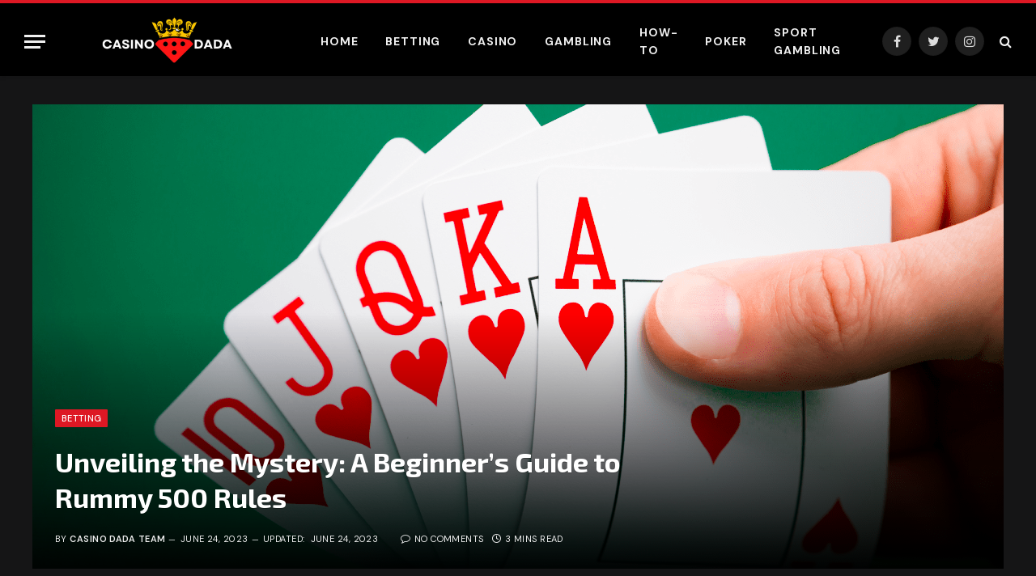

--- FILE ---
content_type: text/html; charset=UTF-8
request_url: https://casinodada.com/unveiling-the-mystery-a-beginners-guide-to-rummy-500-rules/
body_size: 14469
content:

<!DOCTYPE html>
<html lang="en-US" class="s-dark site-s-dark">

<head>

	<meta charset="UTF-8" />
	<meta name="viewport" content="width=device-width, initial-scale=1" />
	<title>Unveiling the Mystery: A Beginner&#8217;s Guide to Rummy 500 Rules &#8211; CasinoDada</title>
<meta name='robots' content='max-image-preview:large' />
<link rel='dns-prefetch' href='//fonts.googleapis.com' />
<link rel="alternate" type="application/rss+xml" title="CasinoDada &raquo; Feed" href="https://casinodada.com/feed/" />
<link rel="alternate" type="application/rss+xml" title="CasinoDada &raquo; Comments Feed" href="https://casinodada.com/comments/feed/" />
<script type="text/javascript">
/* <![CDATA[ */
window._wpemojiSettings = {"baseUrl":"https:\/\/s.w.org\/images\/core\/emoji\/15.0.3\/72x72\/","ext":".png","svgUrl":"https:\/\/s.w.org\/images\/core\/emoji\/15.0.3\/svg\/","svgExt":".svg","source":{"concatemoji":"https:\/\/casinodada.com\/wp-includes\/js\/wp-emoji-release.min.js?ver=6.5.7"}};
/*! This file is auto-generated */
!function(i,n){var o,s,e;function c(e){try{var t={supportTests:e,timestamp:(new Date).valueOf()};sessionStorage.setItem(o,JSON.stringify(t))}catch(e){}}function p(e,t,n){e.clearRect(0,0,e.canvas.width,e.canvas.height),e.fillText(t,0,0);var t=new Uint32Array(e.getImageData(0,0,e.canvas.width,e.canvas.height).data),r=(e.clearRect(0,0,e.canvas.width,e.canvas.height),e.fillText(n,0,0),new Uint32Array(e.getImageData(0,0,e.canvas.width,e.canvas.height).data));return t.every(function(e,t){return e===r[t]})}function u(e,t,n){switch(t){case"flag":return n(e,"\ud83c\udff3\ufe0f\u200d\u26a7\ufe0f","\ud83c\udff3\ufe0f\u200b\u26a7\ufe0f")?!1:!n(e,"\ud83c\uddfa\ud83c\uddf3","\ud83c\uddfa\u200b\ud83c\uddf3")&&!n(e,"\ud83c\udff4\udb40\udc67\udb40\udc62\udb40\udc65\udb40\udc6e\udb40\udc67\udb40\udc7f","\ud83c\udff4\u200b\udb40\udc67\u200b\udb40\udc62\u200b\udb40\udc65\u200b\udb40\udc6e\u200b\udb40\udc67\u200b\udb40\udc7f");case"emoji":return!n(e,"\ud83d\udc26\u200d\u2b1b","\ud83d\udc26\u200b\u2b1b")}return!1}function f(e,t,n){var r="undefined"!=typeof WorkerGlobalScope&&self instanceof WorkerGlobalScope?new OffscreenCanvas(300,150):i.createElement("canvas"),a=r.getContext("2d",{willReadFrequently:!0}),o=(a.textBaseline="top",a.font="600 32px Arial",{});return e.forEach(function(e){o[e]=t(a,e,n)}),o}function t(e){var t=i.createElement("script");t.src=e,t.defer=!0,i.head.appendChild(t)}"undefined"!=typeof Promise&&(o="wpEmojiSettingsSupports",s=["flag","emoji"],n.supports={everything:!0,everythingExceptFlag:!0},e=new Promise(function(e){i.addEventListener("DOMContentLoaded",e,{once:!0})}),new Promise(function(t){var n=function(){try{var e=JSON.parse(sessionStorage.getItem(o));if("object"==typeof e&&"number"==typeof e.timestamp&&(new Date).valueOf()<e.timestamp+604800&&"object"==typeof e.supportTests)return e.supportTests}catch(e){}return null}();if(!n){if("undefined"!=typeof Worker&&"undefined"!=typeof OffscreenCanvas&&"undefined"!=typeof URL&&URL.createObjectURL&&"undefined"!=typeof Blob)try{var e="postMessage("+f.toString()+"("+[JSON.stringify(s),u.toString(),p.toString()].join(",")+"));",r=new Blob([e],{type:"text/javascript"}),a=new Worker(URL.createObjectURL(r),{name:"wpTestEmojiSupports"});return void(a.onmessage=function(e){c(n=e.data),a.terminate(),t(n)})}catch(e){}c(n=f(s,u,p))}t(n)}).then(function(e){for(var t in e)n.supports[t]=e[t],n.supports.everything=n.supports.everything&&n.supports[t],"flag"!==t&&(n.supports.everythingExceptFlag=n.supports.everythingExceptFlag&&n.supports[t]);n.supports.everythingExceptFlag=n.supports.everythingExceptFlag&&!n.supports.flag,n.DOMReady=!1,n.readyCallback=function(){n.DOMReady=!0}}).then(function(){return e}).then(function(){var e;n.supports.everything||(n.readyCallback(),(e=n.source||{}).concatemoji?t(e.concatemoji):e.wpemoji&&e.twemoji&&(t(e.twemoji),t(e.wpemoji)))}))}((window,document),window._wpemojiSettings);
/* ]]> */
</script>
<style id='wp-emoji-styles-inline-css' type='text/css'>

	img.wp-smiley, img.emoji {
		display: inline !important;
		border: none !important;
		box-shadow: none !important;
		height: 1em !important;
		width: 1em !important;
		margin: 0 0.07em !important;
		vertical-align: -0.1em !important;
		background: none !important;
		padding: 0 !important;
	}
</style>
<link rel='stylesheet' id='wp-block-library-css' href='https://casinodada.com/wp-includes/css/dist/block-library/style.min.css?ver=6.5.7' type='text/css' media='all' />
<style id='classic-theme-styles-inline-css' type='text/css'>
/*! This file is auto-generated */
.wp-block-button__link{color:#fff;background-color:#32373c;border-radius:9999px;box-shadow:none;text-decoration:none;padding:calc(.667em + 2px) calc(1.333em + 2px);font-size:1.125em}.wp-block-file__button{background:#32373c;color:#fff;text-decoration:none}
</style>
<style id='global-styles-inline-css' type='text/css'>
body{--wp--preset--color--black: #000000;--wp--preset--color--cyan-bluish-gray: #abb8c3;--wp--preset--color--white: #ffffff;--wp--preset--color--pale-pink: #f78da7;--wp--preset--color--vivid-red: #cf2e2e;--wp--preset--color--luminous-vivid-orange: #ff6900;--wp--preset--color--luminous-vivid-amber: #fcb900;--wp--preset--color--light-green-cyan: #7bdcb5;--wp--preset--color--vivid-green-cyan: #00d084;--wp--preset--color--pale-cyan-blue: #8ed1fc;--wp--preset--color--vivid-cyan-blue: #0693e3;--wp--preset--color--vivid-purple: #9b51e0;--wp--preset--gradient--vivid-cyan-blue-to-vivid-purple: linear-gradient(135deg,rgba(6,147,227,1) 0%,rgb(155,81,224) 100%);--wp--preset--gradient--light-green-cyan-to-vivid-green-cyan: linear-gradient(135deg,rgb(122,220,180) 0%,rgb(0,208,130) 100%);--wp--preset--gradient--luminous-vivid-amber-to-luminous-vivid-orange: linear-gradient(135deg,rgba(252,185,0,1) 0%,rgba(255,105,0,1) 100%);--wp--preset--gradient--luminous-vivid-orange-to-vivid-red: linear-gradient(135deg,rgba(255,105,0,1) 0%,rgb(207,46,46) 100%);--wp--preset--gradient--very-light-gray-to-cyan-bluish-gray: linear-gradient(135deg,rgb(238,238,238) 0%,rgb(169,184,195) 100%);--wp--preset--gradient--cool-to-warm-spectrum: linear-gradient(135deg,rgb(74,234,220) 0%,rgb(151,120,209) 20%,rgb(207,42,186) 40%,rgb(238,44,130) 60%,rgb(251,105,98) 80%,rgb(254,248,76) 100%);--wp--preset--gradient--blush-light-purple: linear-gradient(135deg,rgb(255,206,236) 0%,rgb(152,150,240) 100%);--wp--preset--gradient--blush-bordeaux: linear-gradient(135deg,rgb(254,205,165) 0%,rgb(254,45,45) 50%,rgb(107,0,62) 100%);--wp--preset--gradient--luminous-dusk: linear-gradient(135deg,rgb(255,203,112) 0%,rgb(199,81,192) 50%,rgb(65,88,208) 100%);--wp--preset--gradient--pale-ocean: linear-gradient(135deg,rgb(255,245,203) 0%,rgb(182,227,212) 50%,rgb(51,167,181) 100%);--wp--preset--gradient--electric-grass: linear-gradient(135deg,rgb(202,248,128) 0%,rgb(113,206,126) 100%);--wp--preset--gradient--midnight: linear-gradient(135deg,rgb(2,3,129) 0%,rgb(40,116,252) 100%);--wp--preset--font-size--small: 13px;--wp--preset--font-size--medium: 20px;--wp--preset--font-size--large: 36px;--wp--preset--font-size--x-large: 42px;--wp--preset--spacing--20: 0.44rem;--wp--preset--spacing--30: 0.67rem;--wp--preset--spacing--40: 1rem;--wp--preset--spacing--50: 1.5rem;--wp--preset--spacing--60: 2.25rem;--wp--preset--spacing--70: 3.38rem;--wp--preset--spacing--80: 5.06rem;--wp--preset--shadow--natural: 6px 6px 9px rgba(0, 0, 0, 0.2);--wp--preset--shadow--deep: 12px 12px 50px rgba(0, 0, 0, 0.4);--wp--preset--shadow--sharp: 6px 6px 0px rgba(0, 0, 0, 0.2);--wp--preset--shadow--outlined: 6px 6px 0px -3px rgba(255, 255, 255, 1), 6px 6px rgba(0, 0, 0, 1);--wp--preset--shadow--crisp: 6px 6px 0px rgba(0, 0, 0, 1);}:where(.is-layout-flex){gap: 0.5em;}:where(.is-layout-grid){gap: 0.5em;}body .is-layout-flex{display: flex;}body .is-layout-flex{flex-wrap: wrap;align-items: center;}body .is-layout-flex > *{margin: 0;}body .is-layout-grid{display: grid;}body .is-layout-grid > *{margin: 0;}:where(.wp-block-columns.is-layout-flex){gap: 2em;}:where(.wp-block-columns.is-layout-grid){gap: 2em;}:where(.wp-block-post-template.is-layout-flex){gap: 1.25em;}:where(.wp-block-post-template.is-layout-grid){gap: 1.25em;}.has-black-color{color: var(--wp--preset--color--black) !important;}.has-cyan-bluish-gray-color{color: var(--wp--preset--color--cyan-bluish-gray) !important;}.has-white-color{color: var(--wp--preset--color--white) !important;}.has-pale-pink-color{color: var(--wp--preset--color--pale-pink) !important;}.has-vivid-red-color{color: var(--wp--preset--color--vivid-red) !important;}.has-luminous-vivid-orange-color{color: var(--wp--preset--color--luminous-vivid-orange) !important;}.has-luminous-vivid-amber-color{color: var(--wp--preset--color--luminous-vivid-amber) !important;}.has-light-green-cyan-color{color: var(--wp--preset--color--light-green-cyan) !important;}.has-vivid-green-cyan-color{color: var(--wp--preset--color--vivid-green-cyan) !important;}.has-pale-cyan-blue-color{color: var(--wp--preset--color--pale-cyan-blue) !important;}.has-vivid-cyan-blue-color{color: var(--wp--preset--color--vivid-cyan-blue) !important;}.has-vivid-purple-color{color: var(--wp--preset--color--vivid-purple) !important;}.has-black-background-color{background-color: var(--wp--preset--color--black) !important;}.has-cyan-bluish-gray-background-color{background-color: var(--wp--preset--color--cyan-bluish-gray) !important;}.has-white-background-color{background-color: var(--wp--preset--color--white) !important;}.has-pale-pink-background-color{background-color: var(--wp--preset--color--pale-pink) !important;}.has-vivid-red-background-color{background-color: var(--wp--preset--color--vivid-red) !important;}.has-luminous-vivid-orange-background-color{background-color: var(--wp--preset--color--luminous-vivid-orange) !important;}.has-luminous-vivid-amber-background-color{background-color: var(--wp--preset--color--luminous-vivid-amber) !important;}.has-light-green-cyan-background-color{background-color: var(--wp--preset--color--light-green-cyan) !important;}.has-vivid-green-cyan-background-color{background-color: var(--wp--preset--color--vivid-green-cyan) !important;}.has-pale-cyan-blue-background-color{background-color: var(--wp--preset--color--pale-cyan-blue) !important;}.has-vivid-cyan-blue-background-color{background-color: var(--wp--preset--color--vivid-cyan-blue) !important;}.has-vivid-purple-background-color{background-color: var(--wp--preset--color--vivid-purple) !important;}.has-black-border-color{border-color: var(--wp--preset--color--black) !important;}.has-cyan-bluish-gray-border-color{border-color: var(--wp--preset--color--cyan-bluish-gray) !important;}.has-white-border-color{border-color: var(--wp--preset--color--white) !important;}.has-pale-pink-border-color{border-color: var(--wp--preset--color--pale-pink) !important;}.has-vivid-red-border-color{border-color: var(--wp--preset--color--vivid-red) !important;}.has-luminous-vivid-orange-border-color{border-color: var(--wp--preset--color--luminous-vivid-orange) !important;}.has-luminous-vivid-amber-border-color{border-color: var(--wp--preset--color--luminous-vivid-amber) !important;}.has-light-green-cyan-border-color{border-color: var(--wp--preset--color--light-green-cyan) !important;}.has-vivid-green-cyan-border-color{border-color: var(--wp--preset--color--vivid-green-cyan) !important;}.has-pale-cyan-blue-border-color{border-color: var(--wp--preset--color--pale-cyan-blue) !important;}.has-vivid-cyan-blue-border-color{border-color: var(--wp--preset--color--vivid-cyan-blue) !important;}.has-vivid-purple-border-color{border-color: var(--wp--preset--color--vivid-purple) !important;}.has-vivid-cyan-blue-to-vivid-purple-gradient-background{background: var(--wp--preset--gradient--vivid-cyan-blue-to-vivid-purple) !important;}.has-light-green-cyan-to-vivid-green-cyan-gradient-background{background: var(--wp--preset--gradient--light-green-cyan-to-vivid-green-cyan) !important;}.has-luminous-vivid-amber-to-luminous-vivid-orange-gradient-background{background: var(--wp--preset--gradient--luminous-vivid-amber-to-luminous-vivid-orange) !important;}.has-luminous-vivid-orange-to-vivid-red-gradient-background{background: var(--wp--preset--gradient--luminous-vivid-orange-to-vivid-red) !important;}.has-very-light-gray-to-cyan-bluish-gray-gradient-background{background: var(--wp--preset--gradient--very-light-gray-to-cyan-bluish-gray) !important;}.has-cool-to-warm-spectrum-gradient-background{background: var(--wp--preset--gradient--cool-to-warm-spectrum) !important;}.has-blush-light-purple-gradient-background{background: var(--wp--preset--gradient--blush-light-purple) !important;}.has-blush-bordeaux-gradient-background{background: var(--wp--preset--gradient--blush-bordeaux) !important;}.has-luminous-dusk-gradient-background{background: var(--wp--preset--gradient--luminous-dusk) !important;}.has-pale-ocean-gradient-background{background: var(--wp--preset--gradient--pale-ocean) !important;}.has-electric-grass-gradient-background{background: var(--wp--preset--gradient--electric-grass) !important;}.has-midnight-gradient-background{background: var(--wp--preset--gradient--midnight) !important;}.has-small-font-size{font-size: var(--wp--preset--font-size--small) !important;}.has-medium-font-size{font-size: var(--wp--preset--font-size--medium) !important;}.has-large-font-size{font-size: var(--wp--preset--font-size--large) !important;}.has-x-large-font-size{font-size: var(--wp--preset--font-size--x-large) !important;}
.wp-block-navigation a:where(:not(.wp-element-button)){color: inherit;}
:where(.wp-block-post-template.is-layout-flex){gap: 1.25em;}:where(.wp-block-post-template.is-layout-grid){gap: 1.25em;}
:where(.wp-block-columns.is-layout-flex){gap: 2em;}:where(.wp-block-columns.is-layout-grid){gap: 2em;}
.wp-block-pullquote{font-size: 1.5em;line-height: 1.6;}
</style>
<link rel='stylesheet' id='smartmag-core-css' href='https://casinodada.com/wp-content/themes/smart-mag/style.css?ver=9.0.0' type='text/css' media='all' />
<style id='smartmag-core-inline-css' type='text/css'>
:root { --c-main: #dd1824;
--c-main-rgb: 221,24,36;
--text-font: "DM Sans", system-ui, -apple-system, "Segoe UI", Arial, sans-serif;
--body-font: "DM Sans", system-ui, -apple-system, "Segoe UI", Arial, sans-serif;
--title-font: "Exo 2", system-ui, -apple-system, "Segoe UI", Arial, sans-serif;
--h-font: "Exo 2", system-ui, -apple-system, "Segoe UI", Arial, sans-serif;
--title-size-xs: 16px;
--title-size-s: 18px;
--title-size-n: 18px;
--title-size-m: 20px;
--title-fw-bold: 700; }
.smart-head-main { --c-shadow: rgba(0,0,0,0.07); }
.smart-head-main .smart-head-mid { --head-h: 94px; border-top-width: 4px; border-top-color: var(--c-main); }
.navigation-main .menu > li > a { font-size: 14px; font-weight: bold; letter-spacing: .06em; }
.navigation-main .menu > li li a { font-weight: 500; }
.mega-menu .post-title a:hover { color: var(--c-nav-drop-hov); }
.smart-head-mobile .smart-head-mid { border-top-width: 4px; border-top-color: var(--c-main); }
.smart-head-main .spc-social { --spc-social-fs: 16px; --spc-social-size: 36px; }
.post-meta .meta-item, .post-meta .text-in { font-size: 11px; text-transform: uppercase; letter-spacing: 0.04em; }
.block-head-c2 .heading { font-size: 21px; letter-spacing: 0.02em; }
.block-head-c2 { --line-weight: 3px; }
.block-head-e2 .heading { font-weight: 600; color: var(--c-main); }
@media (min-width: 1200px) { .loop-list .post-title { font-size: 22px; } }
@media (min-width: 940px) and (max-width: 1200px) { .navigation-main .menu > li > a { font-size: calc(10px + (14px - 10px) * .7); } }


</style>
<link rel='stylesheet' id='smartmag-magnific-popup-css' href='https://casinodada.com/wp-content/themes/smart-mag/css/lightbox.css?ver=9.0.0' type='text/css' media='all' />
<link rel='stylesheet' id='smartmag-icons-css' href='https://casinodada.com/wp-content/themes/smart-mag/css/icons/icons.css?ver=9.0.0' type='text/css' media='all' />
<link rel='stylesheet' id='smartmag-gfonts-custom-css' href='https://fonts.googleapis.com/css?family=DM+Sans%3A400%2C500%2C600%2C700%7CExo+2%3A400%2C500%2C600%2C700&#038;display=swap' type='text/css' media='all' />
<script type="text/javascript" src="https://casinodada.com/wp-includes/js/jquery/jquery.min.js?ver=3.7.1" id="jquery-core-js"></script>
<script type="text/javascript" src="https://casinodada.com/wp-includes/js/jquery/jquery-migrate.min.js?ver=3.4.1" id="jquery-migrate-js"></script>
<link rel="https://api.w.org/" href="https://casinodada.com/wp-json/" /><link rel="alternate" type="application/json" href="https://casinodada.com/wp-json/wp/v2/posts/2925" /><link rel="EditURI" type="application/rsd+xml" title="RSD" href="https://casinodada.com/xmlrpc.php?rsd" />
<meta name="generator" content="WordPress 6.5.7" />
<link rel="canonical" href="https://casinodada.com/unveiling-the-mystery-a-beginners-guide-to-rummy-500-rules/" />
<link rel='shortlink' href='https://casinodada.com/?p=2925' />
<link rel="alternate" type="application/json+oembed" href="https://casinodada.com/wp-json/oembed/1.0/embed?url=https%3A%2F%2Fcasinodada.com%2Funveiling-the-mystery-a-beginners-guide-to-rummy-500-rules%2F" />
<link rel="alternate" type="text/xml+oembed" href="https://casinodada.com/wp-json/oembed/1.0/embed?url=https%3A%2F%2Fcasinodada.com%2Funveiling-the-mystery-a-beginners-guide-to-rummy-500-rules%2F&#038;format=xml" />

		<script>
		var BunyadSchemeKey = 'bunyad-scheme';
		(() => {
			const d = document.documentElement;
			const c = d.classList;
			const scheme = localStorage.getItem(BunyadSchemeKey);
			if (scheme) {
				d.dataset.origClass = c;
				scheme === 'dark' ? c.remove('s-light', 'site-s-light') : c.remove('s-dark', 'site-s-dark');
				c.add('site-s-' + scheme, 's-' + scheme);
			}
		})();
		</script>
		<link rel="icon" href="https://casinodada.com/wp-content/uploads/2022/05/cropped-CASINO-DDA-32x32.png" sizes="32x32" />
<link rel="icon" href="https://casinodada.com/wp-content/uploads/2022/05/cropped-CASINO-DDA-192x192.png" sizes="192x192" />
<link rel="apple-touch-icon" href="https://casinodada.com/wp-content/uploads/2022/05/cropped-CASINO-DDA-180x180.png" />
<meta name="msapplication-TileImage" content="https://casinodada.com/wp-content/uploads/2022/05/cropped-CASINO-DDA-270x270.png" />


</head>

<body class="post-template-default single single-post postid-2925 single-format-standard right-sidebar post-layout-cover post-cat-28 has-lb has-lb-sm layout-normal">



<div class="main-wrap">

	
<div class="off-canvas-backdrop"></div>
<div class="mobile-menu-container off-canvas s-dark" id="off-canvas">

	<div class="off-canvas-head">
		<a href="#" class="close"><i class="tsi tsi-times"></i></a>

		<div class="ts-logo">
					</div>
	</div>

	<div class="off-canvas-content">

					<ul class="mobile-menu"></ul>
		
		
		
		<div class="spc-social-block spc-social spc-social-b smart-head-social">
		
			
				<a href="#" class="link service s-facebook" target="_blank" rel="noopener">
					<i class="icon tsi tsi-facebook"></i>
					<span class="visuallyhidden">Facebook</span>
				</a>
									
			
				<a href="#" class="link service s-twitter" target="_blank" rel="noopener">
					<i class="icon tsi tsi-twitter"></i>
					<span class="visuallyhidden">Twitter</span>
				</a>
									
			
				<a href="#" class="link service s-instagram" target="_blank" rel="noopener">
					<i class="icon tsi tsi-instagram"></i>
					<span class="visuallyhidden">Instagram</span>
				</a>
									
			
		</div>

		
	</div>

</div>
<div class="smart-head smart-head-b smart-head-main" id="smart-head" data-sticky="auto" data-sticky-type="smart" data-sticky-full>
	
	<div class="smart-head-row smart-head-mid smart-head-row-3 is-light has-center-nav smart-head-row-full">

		<div class="inner full">

							
				<div class="items items-left ">
				
<button class="offcanvas-toggle has-icon" type="button" aria-label="Menu">
	<span class="hamburger-icon hamburger-icon-a">
		<span class="inner"></span>
	</span>
</button>	<a href="https://casinodada.com/" title="CasinoDada" rel="home" class="logo-link ts-logo logo-is-image">
		<span>
			
				
					<img src="https://casinodada.com/wp-content/uploads/2022/05/casino-dada-1.png" class="logo-image" alt="CasinoDada" srcset="https://casinodada.com/wp-content/uploads/2022/05/casino-dada-1.png ,https://casinodada.com/wp-content/uploads/2022/05/casino-dada.png 2x" width="293" height="119"/>
									 
					</span>
	</a>				</div>

							
				<div class="items items-center ">
					<div class="nav-wrap">
		<nav class="navigation navigation-main nav-hov-a">
			<ul id="menu-main-menu" class="menu"><li id="menu-item-1674" class="menu-item menu-item-type-custom menu-item-object-custom menu-item-home menu-item-1674"><a href="https://casinodada.com">Home</a></li>
<li id="menu-item-1753" class="menu-item menu-item-type-taxonomy menu-item-object-category current-post-ancestor current-menu-parent current-post-parent menu-item-1753"><a href="https://casinodada.com/category/betting/">Betting</a></li>
<li id="menu-item-1754" class="menu-item menu-item-type-taxonomy menu-item-object-category menu-item-1754"><a href="https://casinodada.com/category/casino/">Casino</a></li>
<li id="menu-item-1755" class="menu-item menu-item-type-taxonomy menu-item-object-category menu-item-1755"><a href="https://casinodada.com/category/gambling/">Gambling</a></li>
<li id="menu-item-1756" class="menu-item menu-item-type-taxonomy menu-item-object-category menu-item-1756"><a href="https://casinodada.com/category/how-to/">How-To</a></li>
<li id="menu-item-1757" class="menu-item menu-item-type-taxonomy menu-item-object-category menu-item-1757"><a href="https://casinodada.com/category/poker/">Poker</a></li>
<li id="menu-item-1758" class="menu-item menu-item-type-taxonomy menu-item-object-category menu-item-1758"><a href="https://casinodada.com/category/sport-gambling/">Sport Gambling</a></li>
</ul>		</nav>
	</div>
				</div>

							
				<div class="items items-right ">
				
		<div class="spc-social-block spc-social spc-social-b smart-head-social">
		
			
				<a href="#" class="link service s-facebook" target="_blank" rel="noopener">
					<i class="icon tsi tsi-facebook"></i>
					<span class="visuallyhidden">Facebook</span>
				</a>
									
			
				<a href="#" class="link service s-twitter" target="_blank" rel="noopener">
					<i class="icon tsi tsi-twitter"></i>
					<span class="visuallyhidden">Twitter</span>
				</a>
									
			
				<a href="#" class="link service s-instagram" target="_blank" rel="noopener">
					<i class="icon tsi tsi-instagram"></i>
					<span class="visuallyhidden">Instagram</span>
				</a>
									
			
		</div>

		

	<a href="#" class="search-icon has-icon-only is-icon" title="Search">
		<i class="tsi tsi-search"></i>
	</a>

				</div>

						
		</div>
	</div>

	</div>
<div class="smart-head smart-head-a smart-head-mobile" id="smart-head-mobile" data-sticky="mid" data-sticky-type="smart" data-sticky-full>
	
	<div class="smart-head-row smart-head-mid smart-head-row-3 is-light smart-head-row-full">

		<div class="inner wrap">

							
				<div class="items items-left ">
				
<button class="offcanvas-toggle has-icon" type="button" aria-label="Menu">
	<span class="hamburger-icon hamburger-icon-a">
		<span class="inner"></span>
	</span>
</button>				</div>

							
				<div class="items items-center ">
					<a href="https://casinodada.com/" title="CasinoDada" rel="home" class="logo-link ts-logo logo-is-image">
		<span>
			
				
					<img src="https://casinodada.com/wp-content/uploads/2022/05/casino-dada-1.png" class="logo-image" alt="CasinoDada" srcset="https://casinodada.com/wp-content/uploads/2022/05/casino-dada-1.png ,https://casinodada.com/wp-content/uploads/2022/05/casino-dada.png 2x" width="293" height="119"/>
									 
					</span>
	</a>				</div>

							
				<div class="items items-right ">
				

	<a href="#" class="search-icon has-icon-only is-icon" title="Search">
		<i class="tsi tsi-search"></i>
	</a>

				</div>

						
		</div>
	</div>

	</div>

<div class="main ts-contain cf right-sidebar">
	
			
<div class="post-wrap">
	<section class="the-post-header post-cover">
	
			<div class="featured">
					
								
					
						<a href="https://casinodada.com/wp-content/uploads/2023/06/Rummy-min.png" class="image-link media-ratio ar-bunyad-main-full" title="Unveiling the Mystery: A Beginner&#8217;s Guide to Rummy 500 Rules"><img width="1200" height="574" src="[data-uri]" class="attachment-large size-large lazyload wp-post-image" alt="How to Play 500 Rummy" sizes="(max-width: 1200px) 100vw, 1200px" title="Unveiling the Mystery: A Beginner&#8217;s Guide to Rummy 500 Rules" decoding="async" fetchpriority="high" data-srcset="https://casinodada.com/wp-content/uploads/2023/06/Rummy-min-1024x576.png 1024w, https://casinodada.com/wp-content/uploads/2023/06/Rummy-min.png 1200w" data-src="https://casinodada.com/wp-content/uploads/2023/06/Rummy-min-1024x576.png" /></a>
												
										
					<div class="overlay s-dark">	
					<div class="post-meta post-meta-a post-meta-left post-meta-single has-below"><div class="post-meta-items meta-above"><span class="meta-item cat-labels">
						
						<a href="https://casinodada.com/category/betting/" class="category term-color-28" rel="category">Betting</a>
					</span>
					</div><h1 class="is-title post-title">Unveiling the Mystery: A Beginner&#8217;s Guide to Rummy 500 Rules</h1><div class="post-meta-items meta-below"><span class="meta-item post-author"><span class="by">By</span> <a href="https://casinodada.com/author/admin/" title="Posts by Casino Dada Team" rel="author">Casino Dada Team</a></span><span class="meta-item date"><time class="post-date" datetime="2023-06-24T15:42:46+00:00">June 24, 2023</time></span><span class="meta-item has-next-icon date-modified"><span class="updated-on">Updated:</span><time class="post-date" datetime="2023-06-24T15:43:42+00:00">June 24, 2023</time></span><span class="has-next-icon meta-item comments has-icon"><a href="https://casinodada.com/unveiling-the-mystery-a-beginners-guide-to-rummy-500-rules/#respond"><i class="tsi tsi-comment-o"></i>No Comments</a></span><span class="meta-item read-time has-icon"><i class="tsi tsi-clock"></i>3 Mins Read</span></div></div>	
					</div>				
					
							</div>
	
	</section>
	
	
	<div class="ts-row">
		<div class="col-8 main-content">
			<div class="the-post s-post-cover">

				<article id="post-2925" class="post-2925 post type-post status-publish format-standard has-post-thumbnail category-betting tag-rummy-500-rules">
					
<div class="post-content-wrap has-share-float">
				
	<div class="post-content cf entry-content content-spacious">

		
				
		<div class="group w-full text-gray-800 dark:text-gray-100 border-b border-black/10 dark:border-gray-900/50 bg-gray-50 dark:bg-[#444654] sm:AIPRM__conversation__response">
<div class="flex p-4 gap-4 text-base md:gap-6 md:max-w-2xl lg:max-w-[38rem] xl:max-w-3xl md:py-6 lg:px-0 m-auto">
<div class="relative flex w-[calc(100%-50px)] flex-col gap-1 md:gap-3 lg:w-[calc(100%-115px)]">
<div class="flex flex-grow flex-col gap-3">
<div class="min-h-[20px] flex items-start overflow-x-auto whitespace-pre-wrap break-words flex-col gap-4">
<div class="markdown prose w-full break-words dark:prose-invert light AIPRM__conversation__response">
<h3 style="text-align: justify;">Introduction</h3>
<p style="text-align: justify;">Rummy 500 is a captivating card game that has gained immense popularity worldwide. Whether you&#8217;re a seasoned card player or a newcomer to the world of card games, understanding the rules of Rummy 500 is the first step towards enjoying this exciting game. In this comprehensive guide, we will demystify the Rummy 500 rules, providing you with the knowledge you need to play and win. Let&#8217;s dive in!</p>
<h3 style="text-align: justify;">Objective of the Game</h3>
<p style="text-align: justify;">The objective of <a href="https://casinodada.com/mastering-the-game-a-comprehensive-guide-on-how-to-play-500-rummy/"><strong>Rummy 500</strong></a> is to be the first player to reach 500 points by forming sets and runs of cards. A set consists of three or more cards of the same rank, while a run consists of three or more consecutive cards of the same suit.</p>
<h3 style="text-align: justify;">The Deck and Dealing</h3>
<p style="text-align: justify;">Rummy 500 is typically played with a standard deck of 52 cards. The game can be played by two to eight players. In a two-player game, each player is dealt 13 cards, while in a game with more players, each player receives 7 cards.</p>
<h3 style="text-align: justify;">Gameplay</h3>
<ol style="text-align: justify;">
<li><strong>Creating Melds</strong>: The gameplay revolves around melding cards into sets and runs. During your turn, you can either draw a card from the stockpile or pick up the top card from the discard pile. After picking a card, you must choose a card from your hand to discard. The discarded card is placed face-up on the discard pile.</li>
<li><strong>Laying Down Initial Meld</strong>: To lay down the initial meld, you must have a minimum of 50 points&#8217; worth of melds in your hand. Once you meet this requirement, you can place your melds face-up on the table.</li>
<li><strong>Building on Existing Melds</strong>: After laying down the initial meld, you can build on your own melds or those of your opponents. You can extend a set by adding more cards of the same rank or expand a run by adding additional cards in sequence.</li>
<li><strong>Drawing and Discarding</strong>: On subsequent turns, you have the option to either draw a card from the stockpile or pick up the top card from the discard pile. After choosing a card, you must discard a card from your hand. The game continues with players taking turns in this manner.</li>
<li><strong>Going Out</strong>: When you have no cards left in your hand, you can &#8220;go out&#8221; by melding all your remaining cards. This is known as going &#8220;Rummy&#8221; or &#8220;Rummying out.&#8221; If you go out, you receive the total point value of the unmatched cards in your opponents&#8217; hands.</li>
</ol>
<h3 style="text-align: justify;">Scoring</h3>
<p style="text-align: justify;">In Rummy 500, each card carries a specific point value. Number cards are worth their face value, while face cards (J, Q, K) are worth 10 points each. Aces can be either low or high, and their point value depends on their position in a run (1 point when used as 1, or 15 points when used as a high card in a run). The objective is to create melds with the lowest possible point value to minimize penalty points.</p>
<h3 style="text-align: justify;">Conclusion</h3>
<p style="text-align: justify;">Congratulations! You&#8217;ve now grasped the fundamental rules of Rummy 500. Remember, practice makes perfect, so gather your friends or family, and start exploring the world of Rummy 500. May your melds be fruitful and your points soar to victory!</p>
</div>
</div>
</div>
</div>
</div>
</div>

				
		
		
		
	</div>
</div>
	
	<div class="the-post-tags"><a href="https://casinodada.com/tag/rummy-500-rules/" rel="tag">Rummy 500 Rules</a></div>
				</article>

				


	<div class="author-box">
			<section class="author-info">
	
		<img alt='' src='https://secure.gravatar.com/avatar/042e27ccd10223d2f6881f3a416fb48e?s=95&#038;d=mm&#038;r=g' srcset='https://secure.gravatar.com/avatar/042e27ccd10223d2f6881f3a416fb48e?s=190&#038;d=mm&#038;r=g 2x' class='avatar avatar-95 photo' height='95' width='95' decoding='async'/>		
		<div class="description">
			<a href="https://casinodada.com/author/admin/" title="Posts by Casino Dada Team" rel="author">Casino Dada Team</a>			
			<ul class="social-icons">
							
				<li>
					<a href="https://casinodada.com" class="icon tsi tsi-home" title="Website"> 
						<span class="visuallyhidden">Website</span></a>				
				</li>
				
				
						</ul>
			
			<p class="bio"></p>
		</div>
		
	</section>	</div>


	<section class="related-posts">
							
							
				<div class="block-head block-head-ac block-head-c is-left">

					<h4 class="heading">Related <span class="color">Posts</span></h4>					
									</div>
				
			
				<section class="block-wrap block-grid mb-none" data-id="1">

				
			<div class="block-content">
					
	<div class="loop loop-grid loop-grid-sm grid grid-2 md:grid-2 xs:grid-1">

					
<article class="l-post grid-post grid-sm-post">

	
			<div class="media">

		
			<a href="https://casinodada.com/miami-beach-owner-pours-money-into-donations-for-casino/" class="image-link media-ratio ratio-16-9" title="Miami Beach Owner Pours Money into Donations for Casino"><span data-bgsrc="https://casinodada.com/wp-content/uploads/2024/01/Shutterstock_469708088-450x301.jpg" class="img bg-cover wp-post-image attachment-bunyad-medium size-bunyad-medium lazyload" data-bgset="https://casinodada.com/wp-content/uploads/2024/01/Shutterstock_469708088-450x301.jpg 450w, https://casinodada.com/wp-content/uploads/2024/01/Shutterstock_469708088-768x513.jpg 768w, https://casinodada.com/wp-content/uploads/2024/01/Shutterstock_469708088.jpg 795w" data-sizes="(max-width: 377px) 100vw, 377px"></span></a>			
			
			
			
		
		</div>
	

	
		<div class="content">

			<div class="post-meta post-meta-a has-below"><h2 class="is-title post-title"><a href="https://casinodada.com/miami-beach-owner-pours-money-into-donations-for-casino/">Miami Beach Owner Pours Money into Donations for Casino</a></h2><div class="post-meta-items meta-below"><span class="meta-item date"><span class="date-link"><time class="post-date" datetime="2024-01-16T13:44:07+00:00">January 16, 2024</time></span></span></div></div>			
			
			
		</div>

	
</article>					
<article class="l-post grid-post grid-sm-post">

	
			<div class="media">

		
			<a href="https://casinodada.com/upsets-and-huge-parlays-headline-nfl-wild-card-betting/" class="image-link media-ratio ratio-16-9" title="Upsets and Huge Parlays Headline NFL Wild Card Betting"><span data-bgsrc="https://casinodada.com/wp-content/uploads/2024/01/Football-on-grass-450x301.jpg" class="img bg-cover wp-post-image attachment-bunyad-medium size-bunyad-medium lazyload" data-bgset="https://casinodada.com/wp-content/uploads/2024/01/Football-on-grass-450x301.jpg 450w, https://casinodada.com/wp-content/uploads/2024/01/Football-on-grass-768x513.jpg 768w, https://casinodada.com/wp-content/uploads/2024/01/Football-on-grass.jpg 795w" data-sizes="(max-width: 377px) 100vw, 377px"></span></a>			
			
			
			
		
		</div>
	

	
		<div class="content">

			<div class="post-meta post-meta-a has-below"><h2 class="is-title post-title"><a href="https://casinodada.com/upsets-and-huge-parlays-headline-nfl-wild-card-betting/">Upsets and Huge Parlays Headline NFL Wild Card Betting</a></h2><div class="post-meta-items meta-below"><span class="meta-item date"><span class="date-link"><time class="post-date" datetime="2024-01-15T21:34:03+00:00">January 15, 2024</time></span></span></div></div>			
			
			
		</div>

	
</article>					
<article class="l-post grid-post grid-sm-post">

	
			<div class="media">

		
			<a href="https://casinodada.com/are-radio-cash-giveaway-competitions-akin-to-gambling/" class="image-link media-ratio ratio-16-9" title="Are Radio Cash Giveaway Competitions Akin to Gambling?"><span data-bgsrc="https://casinodada.com/wp-content/uploads/2024/01/Shutterstock_2164807445-450x301.jpg" class="img bg-cover wp-post-image attachment-bunyad-medium size-bunyad-medium lazyload" data-bgset="https://casinodada.com/wp-content/uploads/2024/01/Shutterstock_2164807445-450x301.jpg 450w, https://casinodada.com/wp-content/uploads/2024/01/Shutterstock_2164807445-768x513.jpg 768w, https://casinodada.com/wp-content/uploads/2024/01/Shutterstock_2164807445.jpg 795w" data-sizes="(max-width: 377px) 100vw, 377px"></span></a>			
			
			
			
		
		</div>
	

	
		<div class="content">

			<div class="post-meta post-meta-a has-below"><h2 class="is-title post-title"><a href="https://casinodada.com/are-radio-cash-giveaway-competitions-akin-to-gambling/">Are Radio Cash Giveaway Competitions Akin to Gambling?</a></h2><div class="post-meta-items meta-below"><span class="meta-item date"><span class="date-link"><time class="post-date" datetime="2024-01-14T21:27:07+00:00">January 14, 2024</time></span></span></div></div>			
			
			
		</div>

	
</article>					
<article class="l-post grid-post grid-sm-post">

	
			<div class="media">

		
			<a href="https://casinodada.com/finlands-veikkaus-continues-to-shoot-itself-in-foot/" class="image-link media-ratio ratio-16-9" title="Finland’s Veikkaus Continues to Shoot Itself in Foot"><span data-bgsrc="https://casinodada.com/wp-content/uploads/2024/01/Shutterstock_1222745422-450x301.jpg" class="img bg-cover wp-post-image attachment-bunyad-medium size-bunyad-medium lazyload" data-bgset="https://casinodada.com/wp-content/uploads/2024/01/Shutterstock_1222745422-450x301.jpg 450w, https://casinodada.com/wp-content/uploads/2024/01/Shutterstock_1222745422-768x513.jpg 768w, https://casinodada.com/wp-content/uploads/2024/01/Shutterstock_1222745422.jpg 795w" data-sizes="(max-width: 377px) 100vw, 377px"></span></a>			
			
			
			
		
		</div>
	

	
		<div class="content">

			<div class="post-meta post-meta-a has-below"><h2 class="is-title post-title"><a href="https://casinodada.com/finlands-veikkaus-continues-to-shoot-itself-in-foot/">Finland’s Veikkaus Continues to Shoot Itself in Foot</a></h2><div class="post-meta-items meta-below"><span class="meta-item date"><span class="date-link"><time class="post-date" datetime="2024-01-14T05:22:44+00:00">January 14, 2024</time></span></span></div></div>			
			
			
		</div>

	
</article>		
	</div>

		
			</div>

		</section>
		
	</section>					
				<div class="comments">
					
	

			<div class="ts-comments-show">
			<a href="#" class="ts-button ts-button-b">
				Add A Comment			</a>
		</div>
	

	<div id="comments" class="comments-area ts-comments-hidden">

			<p class="nocomments">Comments are closed.</p>
		
	
	
	</div><!-- #comments -->
				</div>

			</div>
		</div>

				
	
	<aside class="col-4 main-sidebar has-sep" data-sticky="1">
	
			<div class="inner theiaStickySidebar">
		
			<div id="block-2" class="widget widget_block widget_search"><form role="search" method="get" action="https://casinodada.com/" class="wp-block-search__button-outside wp-block-search__text-button wp-block-search"    ><label class="wp-block-search__label" for="wp-block-search__input-1" >Search</label><div class="wp-block-search__inside-wrapper " ><input class="wp-block-search__input" id="wp-block-search__input-1" placeholder="" value="" type="search" name="s" required /><button aria-label="Search" class="wp-block-search__button wp-element-button" type="submit" >Search</button></div></form></div><div id="block-3" class="widget widget_block"><div class="wp-block-group"><div class="wp-block-group__inner-container is-layout-flow wp-block-group-is-layout-flow"><h2 class="wp-block-heading">Recent Posts</h2><ul class="wp-block-latest-posts__list wp-block-latest-posts"><li><a class="wp-block-latest-posts__post-title" href="https://casinodada.com/miami-beach-owner-pours-money-into-donations-for-casino/">Miami Beach Owner Pours Money into Donations for Casino</a></li>
<li><a class="wp-block-latest-posts__post-title" href="https://casinodada.com/malta-gaming-authority-strips-genesis-global-of-its-license/">Malta Gaming Authority Strips Genesis Global of Its License</a></li>
<li><a class="wp-block-latest-posts__post-title" href="https://casinodada.com/upsets-and-huge-parlays-headline-nfl-wild-card-betting/">Upsets and Huge Parlays Headline NFL Wild Card Betting</a></li>
<li><a class="wp-block-latest-posts__post-title" href="https://casinodada.com/casino-workers-worried-about-ces-robot-demonstrations/">Casino Workers Worried About CES Robot Demonstrations</a></li>
<li><a class="wp-block-latest-posts__post-title" href="https://casinodada.com/igt-ends-its-uk-national-lottery-license-legal-challenge/">IGT Ends Its UK National Lottery License Legal Challenge</a></li>
</ul></div></div></div><div id="block-4" class="widget widget_block"><div class="wp-block-group"><div class="wp-block-group__inner-container is-layout-flow wp-block-group-is-layout-flow"><h2 class="wp-block-heading">Recent Comments</h2><div class="no-comments wp-block-latest-comments">No comments to show.</div></div></div></div>		</div>
	
	</aside>
	
	</div>
</div> <!-- .post-wrap -->
	</div>

			<footer class="main-footer cols-gap-lg footer-bold s-dark">

						<div class="upper-footer bold-footer-upper">
			<div class="ts-contain wrap">
				<div class="widgets row cf">
					<div class="widget col-6 widget_block"><div class="wp-block-group"><div class="wp-block-group__inner-container is-layout-flow wp-block-group-is-layout-flow"><h2 class="wp-block-heading">Archives</h2><ul class="wp-block-archives-list wp-block-archives">	<li><a href='https://casinodada.com/2024/01/'>January 2024</a></li>
	<li><a href='https://casinodada.com/2023/12/'>December 2023</a></li>
	<li><a href='https://casinodada.com/2023/11/'>November 2023</a></li>
	<li><a href='https://casinodada.com/2023/10/'>October 2023</a></li>
	<li><a href='https://casinodada.com/2023/09/'>September 2023</a></li>
	<li><a href='https://casinodada.com/2023/08/'>August 2023</a></li>
	<li><a href='https://casinodada.com/2023/07/'>July 2023</a></li>
	<li><a href='https://casinodada.com/2023/06/'>June 2023</a></li>
	<li><a href='https://casinodada.com/2023/05/'>May 2023</a></li>
	<li><a href='https://casinodada.com/2023/04/'>April 2023</a></li>
	<li><a href='https://casinodada.com/2023/03/'>March 2023</a></li>
	<li><a href='https://casinodada.com/2023/02/'>February 2023</a></li>
	<li><a href='https://casinodada.com/2023/01/'>January 2023</a></li>
	<li><a href='https://casinodada.com/2022/12/'>December 2022</a></li>
	<li><a href='https://casinodada.com/2022/11/'>November 2022</a></li>
	<li><a href='https://casinodada.com/2022/08/'>August 2022</a></li>
	<li><a href='https://casinodada.com/2022/05/'>May 2022</a></li>
</ul></div></div></div><div class="widget col-6 widget_block"><div class="wp-block-group"><div class="wp-block-group__inner-container is-layout-flow wp-block-group-is-layout-flow"><h2 class="wp-block-heading">Categories</h2><ul class="wp-block-categories-list wp-block-categories">	<li class="cat-item cat-item-28"><a href="https://casinodada.com/category/betting/">Betting</a>
</li>
	<li class="cat-item cat-item-32"><a href="https://casinodada.com/category/bingo/">Bingo</a>
</li>
	<li class="cat-item cat-item-34"><a href="https://casinodada.com/category/blackjack/">BlackJack</a>
</li>
	<li class="cat-item cat-item-20"><a href="https://casinodada.com/category/casino/">Casino</a>
</li>
	<li class="cat-item cat-item-38"><a href="https://casinodada.com/category/gambling/">Gambling</a>
</li>
	<li class="cat-item cat-item-41"><a href="https://casinodada.com/category/how-to/">How-To</a>
</li>
	<li class="cat-item cat-item-88"><a href="https://casinodada.com/category/lottery/">Lottery</a>
</li>
	<li class="cat-item cat-item-72"><a href="https://casinodada.com/category/news/">News</a>
</li>
	<li class="cat-item cat-item-31"><a href="https://casinodada.com/category/poker/">Poker</a>
</li>
	<li class="cat-item cat-item-36"><a href="https://casinodada.com/category/slot/">Slot</a>
</li>
	<li class="cat-item cat-item-37"><a href="https://casinodada.com/category/sport-gambling/">Sport Gambling</a>
</li>
	<li class="cat-item cat-item-40"><a href="https://casinodada.com/category/tips-guides/">Tips-Guides</a>
</li>
	<li class="cat-item cat-item-1"><a href="https://casinodada.com/category/uncategorized/">Uncategorized</a>
</li>
</ul></div></div></div>				</div>
			</div>
		</div>
		
	
			<div class="lower-footer bold-footer-lower">
			<div class="ts-contain inner">

				

				
											
						<div class="links">
							<div class="menu-footer-links-container"><ul id="menu-footer-links" class="menu"><li id="menu-item-1691" class="menu-item menu-item-type-custom menu-item-object-custom menu-item-home menu-item-1691"><a href="https://casinodada.com">Home</a></li>
<li id="menu-item-1749" class="menu-item menu-item-type-taxonomy menu-item-object-category menu-item-1749"><a href="https://casinodada.com/category/bingo/">Bingo</a></li>
<li id="menu-item-1750" class="menu-item menu-item-type-taxonomy menu-item-object-category menu-item-1750"><a href="https://casinodada.com/category/blackjack/">BlackJack</a></li>
<li id="menu-item-1751" class="menu-item menu-item-type-taxonomy menu-item-object-category menu-item-1751"><a href="https://casinodada.com/category/blockchain/">Blockchain</a></li>
<li id="menu-item-1752" class="menu-item menu-item-type-taxonomy menu-item-object-category menu-item-1752"><a href="https://casinodada.com/category/online-lotteries/">Online Lotteries</a></li>
</ul></div>						</div>
						
				
				<div class="copyright">
					&copy; 2026 CasinoDada.com. All Right Reserved. Designed and Developed by <a href="https://webentrepreneurs4u.com" target="_blank">WebEntrepreneurs4U</a>				</div>
			</div>
		</div>		
			</footer>
		
	
</div><!-- .main-wrap -->



	<div class="search-modal-wrap" data-scheme="dark">
		<div class="search-modal-box" role="dialog" aria-modal="true">

			<form method="get" class="search-form" action="https://casinodada.com/">
				<input type="search" class="search-field live-search-query" name="s" placeholder="Search..." value="" required />

				<button type="submit" class="search-submit visuallyhidden">Submit</button>

				<p class="message">
					Type above and press <em>Enter</em> to search. Press <em>Esc</em> to cancel.				</p>
						
			</form>

		</div>
	</div>


<script type="application/ld+json">{"@context":"http:\/\/schema.org","@type":"Article","headline":"Unveiling the Mystery: A Beginner&#8217;s Guide to Rummy 500 Rules","url":"https:\/\/casinodada.com\/unveiling-the-mystery-a-beginners-guide-to-rummy-500-rules\/","image":{"@type":"ImageObject","url":"https:\/\/casinodada.com\/wp-content\/uploads\/2023\/06\/Rummy-min.png","width":1200,"height":675},"datePublished":"2023-06-24T15:42:46+00:00","dateModified":"2023-06-24T15:43:42+00:00","author":{"@type":"Person","name":"Casino Dada Team"},"publisher":{"@type":"Organization","name":"CasinoDada","sameAs":"https:\/\/casinodada.com","logo":{"@type":"ImageObject","url":"https:\/\/casinodada.com\/wp-content\/uploads\/2022\/05\/casino-dada-1.png"}},"mainEntityOfPage":{"@type":"WebPage","@id":"https:\/\/casinodada.com\/unveiling-the-mystery-a-beginners-guide-to-rummy-500-rules\/"}}</script>
<script type="text/javascript" id="smartmag-lazyload-js-extra">
/* <![CDATA[ */
var BunyadLazy = {"type":"normal"};
/* ]]> */
</script>
<script type="text/javascript" src="https://casinodada.com/wp-content/themes/smart-mag/js/lazyload.js?ver=9.0.0" id="smartmag-lazyload-js"></script>
<script type="text/javascript" src="https://casinodada.com/wp-content/themes/smart-mag/js/jquery.mfp-lightbox.js?ver=9.0.0" id="magnific-popup-js"></script>
<script type="text/javascript" src="https://casinodada.com/wp-content/themes/smart-mag/js/jquery.sticky-sidebar.js?ver=9.0.0" id="theia-sticky-sidebar-js"></script>
<script type="text/javascript" id="smartmag-theme-js-extra">
/* <![CDATA[ */
var Bunyad = {"ajaxurl":"https:\/\/casinodada.com\/wp-admin\/admin-ajax.php"};
/* ]]> */
</script>
<script type="text/javascript" src="https://casinodada.com/wp-content/themes/smart-mag/js/theme.js?ver=9.0.0" id="smartmag-theme-js"></script>
<script type="text/javascript" src="https://casinodada.com/wp-content/themes/smart-mag/js/float-share.js?ver=9.0.0" id="smartmag-float-share-js"></script>

</body>
</html>